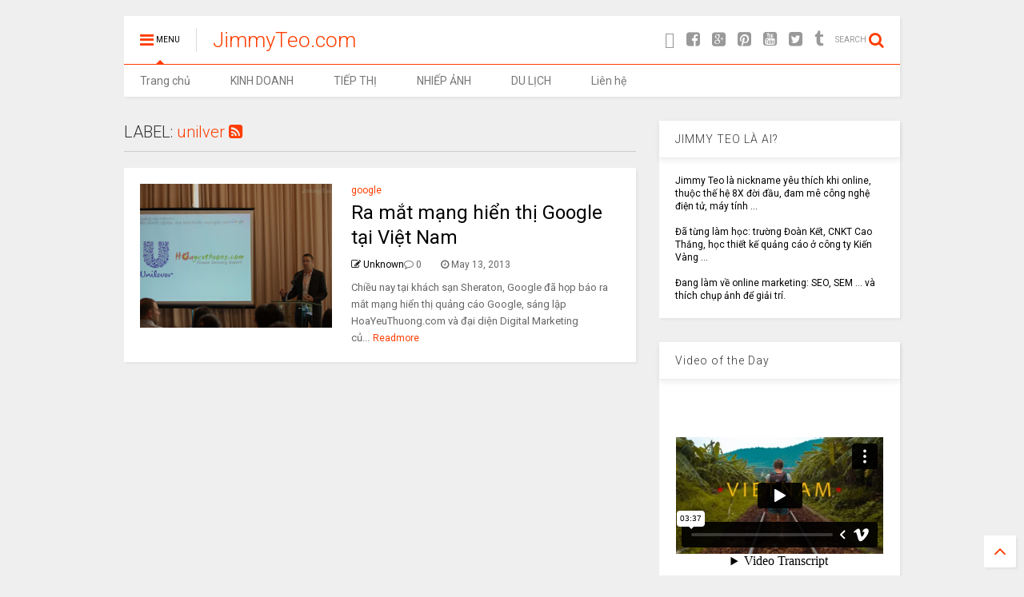

--- FILE ---
content_type: text/html; charset=UTF-8
request_url: https://player.vimeo.com/video/117669654
body_size: 6895
content:
<!DOCTYPE html>
<html lang="en">
<head>
  <meta charset="utf-8">
  <meta name="viewport" content="width=device-width,initial-scale=1,user-scalable=yes">
  
  <link rel="canonical" href="https://player.vimeo.com/video/117669654">
  <meta name="googlebot" content="noindex,indexifembedded">
  
  
  <title>The road story Vietnam on Vimeo</title>
  <style>
      body, html, .player, .fallback {
          overflow: hidden;
          width: 100%;
          height: 100%;
          margin: 0;
          padding: 0;
      }
      .fallback {
          
              background-color: transparent;
          
      }
      .player.loading { opacity: 0; }
      .fallback iframe {
          position: fixed;
          left: 0;
          top: 0;
          width: 100%;
          height: 100%;
      }
  </style>
  <link rel="modulepreload" href="https://f.vimeocdn.com/p/4.46.25/js/player.module.js" crossorigin="anonymous">
  <link rel="modulepreload" href="https://f.vimeocdn.com/p/4.46.25/js/vendor.module.js" crossorigin="anonymous">
  <link rel="preload" href="https://f.vimeocdn.com/p/4.46.25/css/player.css" as="style">
</head>

<body>


<div class="vp-placeholder">
    <style>
        .vp-placeholder,
        .vp-placeholder-thumb,
        .vp-placeholder-thumb::before,
        .vp-placeholder-thumb::after {
            position: absolute;
            top: 0;
            bottom: 0;
            left: 0;
            right: 0;
        }
        .vp-placeholder {
            visibility: hidden;
            width: 100%;
            max-height: 100%;
            height: calc(1080 / 1920 * 100vw);
            max-width: calc(1920 / 1080 * 100vh);
            margin: auto;
        }
        .vp-placeholder-carousel {
            display: none;
            background-color: #000;
            position: absolute;
            left: 0;
            right: 0;
            bottom: -60px;
            height: 60px;
        }
    </style>

    

    
        <style>
            .vp-placeholder-thumb {
                overflow: hidden;
                width: 100%;
                max-height: 100%;
                margin: auto;
            }
            .vp-placeholder-thumb::before,
            .vp-placeholder-thumb::after {
                content: "";
                display: block;
                filter: blur(7px);
                margin: 0;
                background: url(https://i.vimeocdn.com/video/504549477-eef607506ca9b61086636833daf2cccc9e38ecd48ee525a61840c05cd5e880c5-d?mw=80&q=85) 50% 50% / contain no-repeat;
            }
            .vp-placeholder-thumb::before {
                 
                margin: -30px;
            }
        </style>
    

    <div class="vp-placeholder-thumb"></div>
    <div class="vp-placeholder-carousel"></div>
    <script>function placeholderInit(t,h,d,s,n,o){var i=t.querySelector(".vp-placeholder"),v=t.querySelector(".vp-placeholder-thumb");if(h){var p=function(){try{return window.self!==window.top}catch(a){return!0}}(),w=200,y=415,r=60;if(!p&&window.innerWidth>=w&&window.innerWidth<y){i.style.bottom=r+"px",i.style.maxHeight="calc(100vh - "+r+"px)",i.style.maxWidth="calc("+n+" / "+o+" * (100vh - "+r+"px))";var f=t.querySelector(".vp-placeholder-carousel");f.style.display="block"}}if(d){var e=new Image;e.onload=function(){var a=n/o,c=e.width/e.height;if(c<=.95*a||c>=1.05*a){var l=i.getBoundingClientRect(),g=l.right-l.left,b=l.bottom-l.top,m=window.innerWidth/g*100,x=window.innerHeight/b*100;v.style.height="calc("+e.height+" / "+e.width+" * "+m+"vw)",v.style.maxWidth="calc("+e.width+" / "+e.height+" * "+x+"vh)"}i.style.visibility="visible"},e.src=s}else i.style.visibility="visible"}
</script>
    <script>placeholderInit(document,  false ,  true , "https://i.vimeocdn.com/video/504549477-eef607506ca9b61086636833daf2cccc9e38ecd48ee525a61840c05cd5e880c5-d?mw=80\u0026q=85",  1920 ,  1080 );</script>
</div>

<div id="player" class="player"></div>
<script>window.playerConfig = {"cdn_url":"https://f.vimeocdn.com","vimeo_api_url":"api.vimeo.com","request":{"files":{"dash":{"cdns":{"akfire_interconnect_quic":{"avc_url":"https://vod-adaptive-ak.vimeocdn.com/exp=1769916594~acl=%2F8d5988da-1858-49b1-8df3-77b61012ad9b%2Fpsid%3D26ff58ef8409625cd921ca7938b756814d48e7e8e5e83e587173cc41ab48bd7b%2F%2A~hmac=e4731a51b0689bbc8b04f4ecc12728d20e5aee9d48928b73df2648eb46b1c122/8d5988da-1858-49b1-8df3-77b61012ad9b/psid=26ff58ef8409625cd921ca7938b756814d48e7e8e5e83e587173cc41ab48bd7b/v2/playlist/av/primary/playlist.json?omit=av1-hevc\u0026pathsig=8c953e4f~AH6aw2cVeW-mG-NckmEq3gBacKZ5O6m-SPwjzhioJGg\u0026r=dXM%3D\u0026rh=1SbHte","origin":"gcs","url":"https://vod-adaptive-ak.vimeocdn.com/exp=1769916594~acl=%2F8d5988da-1858-49b1-8df3-77b61012ad9b%2Fpsid%3D26ff58ef8409625cd921ca7938b756814d48e7e8e5e83e587173cc41ab48bd7b%2F%2A~hmac=e4731a51b0689bbc8b04f4ecc12728d20e5aee9d48928b73df2648eb46b1c122/8d5988da-1858-49b1-8df3-77b61012ad9b/psid=26ff58ef8409625cd921ca7938b756814d48e7e8e5e83e587173cc41ab48bd7b/v2/playlist/av/primary/playlist.json?pathsig=8c953e4f~AH6aw2cVeW-mG-NckmEq3gBacKZ5O6m-SPwjzhioJGg\u0026r=dXM%3D\u0026rh=1SbHte"},"fastly_skyfire":{"avc_url":"https://skyfire.vimeocdn.com/1769916594-0xcb14d034d47a78c88f07bdcc2b11e3a0af22ade9/8d5988da-1858-49b1-8df3-77b61012ad9b/psid=26ff58ef8409625cd921ca7938b756814d48e7e8e5e83e587173cc41ab48bd7b/v2/playlist/av/primary/playlist.json?omit=av1-hevc\u0026pathsig=8c953e4f~AH6aw2cVeW-mG-NckmEq3gBacKZ5O6m-SPwjzhioJGg\u0026r=dXM%3D\u0026rh=1SbHte","origin":"gcs","url":"https://skyfire.vimeocdn.com/1769916594-0xcb14d034d47a78c88f07bdcc2b11e3a0af22ade9/8d5988da-1858-49b1-8df3-77b61012ad9b/psid=26ff58ef8409625cd921ca7938b756814d48e7e8e5e83e587173cc41ab48bd7b/v2/playlist/av/primary/playlist.json?pathsig=8c953e4f~AH6aw2cVeW-mG-NckmEq3gBacKZ5O6m-SPwjzhioJGg\u0026r=dXM%3D\u0026rh=1SbHte"}},"default_cdn":"akfire_interconnect_quic","separate_av":true,"streams":[{"profile":"112","id":"23864d52-07ee-410d-a01c-7c19ef8999e4","fps":25,"quality":"360p"},{"profile":"113","id":"66715c9f-8896-4967-ba1a-1cfc350fe78a","fps":25,"quality":"720p"},{"profile":"119","id":"ef9eeaf0-3f99-4237-af4c-5ce3737532e9","fps":25,"quality":"1080p"}],"streams_avc":[{"profile":"112","id":"23864d52-07ee-410d-a01c-7c19ef8999e4","fps":25,"quality":"360p"},{"profile":"113","id":"66715c9f-8896-4967-ba1a-1cfc350fe78a","fps":25,"quality":"720p"},{"profile":"119","id":"ef9eeaf0-3f99-4237-af4c-5ce3737532e9","fps":25,"quality":"1080p"}]},"hls":{"cdns":{"akfire_interconnect_quic":{"avc_url":"https://vod-adaptive-ak.vimeocdn.com/exp=1769916594~acl=%2F8d5988da-1858-49b1-8df3-77b61012ad9b%2Fpsid%3D26ff58ef8409625cd921ca7938b756814d48e7e8e5e83e587173cc41ab48bd7b%2F%2A~hmac=e4731a51b0689bbc8b04f4ecc12728d20e5aee9d48928b73df2648eb46b1c122/8d5988da-1858-49b1-8df3-77b61012ad9b/psid=26ff58ef8409625cd921ca7938b756814d48e7e8e5e83e587173cc41ab48bd7b/v2/playlist/av/primary/playlist.m3u8?locale=none\u0026omit=av1-hevc-opus\u0026pathsig=8c953e4f~nwGzrGBsvJ-jbPFupHEU49mRyD8jYRGOs49w0v_3gKA\u0026r=dXM%3D\u0026rh=1SbHte\u0026sf=fmp4","origin":"gcs","url":"https://vod-adaptive-ak.vimeocdn.com/exp=1769916594~acl=%2F8d5988da-1858-49b1-8df3-77b61012ad9b%2Fpsid%3D26ff58ef8409625cd921ca7938b756814d48e7e8e5e83e587173cc41ab48bd7b%2F%2A~hmac=e4731a51b0689bbc8b04f4ecc12728d20e5aee9d48928b73df2648eb46b1c122/8d5988da-1858-49b1-8df3-77b61012ad9b/psid=26ff58ef8409625cd921ca7938b756814d48e7e8e5e83e587173cc41ab48bd7b/v2/playlist/av/primary/playlist.m3u8?locale=none\u0026omit=opus\u0026pathsig=8c953e4f~nwGzrGBsvJ-jbPFupHEU49mRyD8jYRGOs49w0v_3gKA\u0026r=dXM%3D\u0026rh=1SbHte\u0026sf=fmp4"},"fastly_skyfire":{"avc_url":"https://skyfire.vimeocdn.com/1769916594-0xcb14d034d47a78c88f07bdcc2b11e3a0af22ade9/8d5988da-1858-49b1-8df3-77b61012ad9b/psid=26ff58ef8409625cd921ca7938b756814d48e7e8e5e83e587173cc41ab48bd7b/v2/playlist/av/primary/playlist.m3u8?locale=none\u0026omit=av1-hevc-opus\u0026pathsig=8c953e4f~nwGzrGBsvJ-jbPFupHEU49mRyD8jYRGOs49w0v_3gKA\u0026r=dXM%3D\u0026rh=1SbHte\u0026sf=fmp4","origin":"gcs","url":"https://skyfire.vimeocdn.com/1769916594-0xcb14d034d47a78c88f07bdcc2b11e3a0af22ade9/8d5988da-1858-49b1-8df3-77b61012ad9b/psid=26ff58ef8409625cd921ca7938b756814d48e7e8e5e83e587173cc41ab48bd7b/v2/playlist/av/primary/playlist.m3u8?locale=none\u0026omit=opus\u0026pathsig=8c953e4f~nwGzrGBsvJ-jbPFupHEU49mRyD8jYRGOs49w0v_3gKA\u0026r=dXM%3D\u0026rh=1SbHte\u0026sf=fmp4"}},"default_cdn":"akfire_interconnect_quic","separate_av":true},"progressive":[{"profile":"119","width":1920,"height":1080,"mime":"video/mp4","fps":25,"url":"https://vod-progressive-ak.vimeocdn.com/exp=1769916594~acl=%2Fvimeo-transcode-storage-prod-us-central1-h264-1080p%2F01%2F3533%2F4%2F117669654%2F393725589.mp4~hmac=09f9289cc4fb30e742ff00397ee898b53c1f120952f52445b3127a42da77f275/vimeo-transcode-storage-prod-us-central1-h264-1080p/01/3533/4/117669654/393725589.mp4","cdn":"akamai_interconnect","quality":"1080p","id":"ef9eeaf0-3f99-4237-af4c-5ce3737532e9","origin":"gcs"},{"profile":"112","width":640,"height":360,"mime":"video/mp4","fps":25,"url":"https://vod-progressive-ak.vimeocdn.com/exp=1769916594~acl=%2Fvimeo-transcode-storage-prod-us-west1-h264-540p%2F01%2F3533%2F4%2F117669654%2F393704758.mp4~hmac=70d98f7d7d2a891ca8a7fc7806e8202788c6e3d2c4f51a211a263018ecacfb19/vimeo-transcode-storage-prod-us-west1-h264-540p/01/3533/4/117669654/393704758.mp4","cdn":"akamai_interconnect","quality":"360p","id":"23864d52-07ee-410d-a01c-7c19ef8999e4","origin":"gcs"},{"profile":"113","width":1280,"height":720,"mime":"video/mp4","fps":25,"url":"https://vod-progressive-ak.vimeocdn.com/exp=1769916594~acl=%2Fvimeo-transcode-storage-prod-us-east1-h264-720p%2F01%2F3533%2F4%2F117669654%2F393704782.mp4~hmac=57e8a7d30e9b2704d7d61c2eea0c8e41545be2b5e71ba8cf832a153174597e01/vimeo-transcode-storage-prod-us-east1-h264-720p/01/3533/4/117669654/393704782.mp4","cdn":"akamai_interconnect","quality":"720p","id":"66715c9f-8896-4967-ba1a-1cfc350fe78a","origin":"gcs"}]},"file_codecs":{"av1":[],"avc":["23864d52-07ee-410d-a01c-7c19ef8999e4","66715c9f-8896-4967-ba1a-1cfc350fe78a","ef9eeaf0-3f99-4237-af4c-5ce3737532e9"],"hevc":{"dvh1":[],"hdr":[],"sdr":[]}},"lang":"en","referrer":"https://www.jimmyteo.com/search/label/unilver","cookie_domain":".vimeo.com","signature":"84203c8f296a44b0911285ad3d9ab8db","timestamp":1769912994,"expires":3600,"thumb_preview":{"url":"https://videoapi-sprites.vimeocdn.com/video-sprites/image/432388b3-dfc9-4430-9af4-a73b83d593c2.0.jpeg?ClientID=sulu\u0026Expires=1769916594\u0026Signature=6bf02061f99bdda6693b5be812e8cd744a28d036","height":2880,"width":4260,"frame_height":240,"frame_width":426,"columns":10,"frames":120},"currency":"USD","session":"2bfe9fcfa66dc8d6942418a6c387f740ed33262b1769912994","cookie":{"volume":1,"quality":null,"hd":0,"captions":null,"transcript":null,"captions_styles":{"color":null,"fontSize":null,"fontFamily":null,"fontOpacity":null,"bgOpacity":null,"windowColor":null,"windowOpacity":null,"bgColor":null,"edgeStyle":null},"audio_language":null,"audio_kind":null,"qoe_survey_vote":0},"build":{"backend":"31e9776","js":"4.46.25"},"urls":{"js":"https://f.vimeocdn.com/p/4.46.25/js/player.js","js_base":"https://f.vimeocdn.com/p/4.46.25/js","js_module":"https://f.vimeocdn.com/p/4.46.25/js/player.module.js","js_vendor_module":"https://f.vimeocdn.com/p/4.46.25/js/vendor.module.js","locales_js":{"de-DE":"https://f.vimeocdn.com/p/4.46.25/js/player.de-DE.js","en":"https://f.vimeocdn.com/p/4.46.25/js/player.js","es":"https://f.vimeocdn.com/p/4.46.25/js/player.es.js","fr-FR":"https://f.vimeocdn.com/p/4.46.25/js/player.fr-FR.js","ja-JP":"https://f.vimeocdn.com/p/4.46.25/js/player.ja-JP.js","ko-KR":"https://f.vimeocdn.com/p/4.46.25/js/player.ko-KR.js","pt-BR":"https://f.vimeocdn.com/p/4.46.25/js/player.pt-BR.js","zh-CN":"https://f.vimeocdn.com/p/4.46.25/js/player.zh-CN.js"},"ambisonics_js":"https://f.vimeocdn.com/p/external/ambisonics.min.js","barebone_js":"https://f.vimeocdn.com/p/4.46.25/js/barebone.js","chromeless_js":"https://f.vimeocdn.com/p/4.46.25/js/chromeless.js","three_js":"https://f.vimeocdn.com/p/external/three.rvimeo.min.js","vuid_js":"https://f.vimeocdn.com/js_opt/modules/utils/vuid.min.js","hive_sdk":"https://f.vimeocdn.com/p/external/hive-sdk.js","hive_interceptor":"https://f.vimeocdn.com/p/external/hive-interceptor.js","proxy":"https://player.vimeo.com/static/proxy.html","css":"https://f.vimeocdn.com/p/4.46.25/css/player.css","chromeless_css":"https://f.vimeocdn.com/p/4.46.25/css/chromeless.css","fresnel":"https://arclight.vimeo.com/add/player-stats","player_telemetry_url":"https://arclight.vimeo.com/player-events","telemetry_base":"https://lensflare.vimeo.com"},"flags":{"plays":1,"dnt":0,"autohide_controls":0,"preload_video":"metadata_on_hover","qoe_survey_forced":0,"ai_widget":0,"ecdn_delta_updates":0,"disable_mms":0,"check_clip_skipping_forward":0},"country":"US","client":{"ip":"3.141.37.99"},"ab_tests":{"cross_origin_texttracks":{"group":"variant","track":false,"data":null}},"atid":"538457789.1769912994","ai_widget_signature":"4a570e2d43428aa1cf484b4d2c0dae993853f1093637fc4d15817c385a5f8566_1769916594","config_refresh_url":"https://player.vimeo.com/video/117669654/config/request?atid=538457789.1769912994\u0026expires=3600\u0026referrer=https%3A%2F%2Fwww.jimmyteo.com%2Fsearch%2Flabel%2Funilver\u0026session=2bfe9fcfa66dc8d6942418a6c387f740ed33262b1769912994\u0026signature=84203c8f296a44b0911285ad3d9ab8db\u0026time=1769912994\u0026v=1"},"player_url":"player.vimeo.com","video":{"id":117669654,"title":"The road story Vietnam","width":1920,"height":1080,"duration":217,"url":"https://vimeo.com/117669654","share_url":"https://vimeo.com/117669654","embed_code":"\u003ciframe title=\"vimeo-player\" src=\"https://player.vimeo.com/video/117669654?h=83b1588140\" width=\"640\" height=\"360\" frameborder=\"0\" referrerpolicy=\"strict-origin-when-cross-origin\" allow=\"autoplay; fullscreen; picture-in-picture; clipboard-write; encrypted-media; web-share\"   allowfullscreen\u003e\u003c/iframe\u003e","default_to_hd":1,"privacy":"anybody","embed_permission":"public","thumbnail_url":"https://i.vimeocdn.com/video/504549477-eef607506ca9b61086636833daf2cccc9e38ecd48ee525a61840c05cd5e880c5-d","owner":{"id":25512747,"name":"Georgy Tarasov","img":"https://i.vimeocdn.com/portrait/9225642_60x60?sig=b7fcb6bd1f01e930bf67a1f77c3e8ef5fee49ac47cb8aa58995c3967375b433c\u0026v=1\u0026region=us","img_2x":"https://i.vimeocdn.com/portrait/9225642_60x60?sig=b7fcb6bd1f01e930bf67a1f77c3e8ef5fee49ac47cb8aa58995c3967375b433c\u0026v=1\u0026region=us","url":"https://vimeo.com/georgytarasov","account_type":"plus"},"spatial":0,"live_event":null,"version":{"current":null,"available":[{"id":589706373,"file_id":393702156,"is_current":true}]},"unlisted_hash":null,"rating":{"id":6},"fps":25,"channel_layout":"stereo","ai":0,"locale":"none"},"user":{"id":0,"team_id":0,"team_origin_user_id":0,"account_type":"none","liked":0,"watch_later":0,"owner":0,"mod":0,"logged_in":0,"private_mode_enabled":0,"vimeo_api_client_token":"eyJhbGciOiJIUzI1NiIsInR5cCI6IkpXVCJ9.eyJzZXNzaW9uX2lkIjoiMmJmZTlmY2ZhNjZkYzhkNjk0MjQxOGE2YzM4N2Y3NDBlZDMzMjYyYjE3Njk5MTI5OTQiLCJleHAiOjE3Njk5MTY1OTQsImFwcF9pZCI6MTE4MzU5LCJzY29wZXMiOiJwdWJsaWMgc3RhdHMifQ.4rlCR_OQkT-NP_Ez1ggZzRdSN0tYuHHeLHo4S2T_suA"},"view":1,"vimeo_url":"vimeo.com","embed":{"audio_track":"","autoplay":0,"autopause":1,"dnt":0,"editor":0,"keyboard":1,"log_plays":1,"loop":0,"muted":0,"on_site":0,"texttrack":"","transparent":1,"outro":"videos","playsinline":1,"quality":null,"player_id":"","api":null,"app_id":"","color":"00adef","color_one":"000000","color_two":"00adef","color_three":"ffffff","color_four":"000000","context":"embed.main","settings":{"auto_pip":1,"badge":{"id":1,"height":100,"width":100,"img":"https://f.vimeocdn.com/p/images/badges/1.png","img_2x":"https://f.vimeocdn.com/p/images/badges/1@2x.png","link":"https://vimeo.com/channels/staffpicks/","svg":"https://f.vimeocdn.com/p/images/badges/1.svg","margin":"10px 10px 0 10px","name":"Vimeo Staff Pick"},"byline":0,"collections":0,"color":0,"force_color_one":0,"force_color_two":0,"force_color_three":0,"force_color_four":0,"embed":1,"fullscreen":1,"like":1,"logo":1,"playbar":1,"portrait":0,"pip":1,"share":1,"spatial_compass":0,"spatial_label":0,"speed":1,"title":0,"volume":1,"watch_later":1,"watch_full_video":1,"controls":1,"airplay":1,"audio_tracks":1,"chapters":1,"chromecast":1,"cc":1,"transcript":1,"quality":1,"play_button_position":0,"ask_ai":0,"skipping_forward":1,"debug_payload_collection_policy":"default"},"create_interactive":{"has_create_interactive":false,"viddata_url":""},"min_quality":null,"max_quality":null,"initial_quality":null,"prefer_mms":1}}</script>
<script>const fullscreenSupported="exitFullscreen"in document||"webkitExitFullscreen"in document||"webkitCancelFullScreen"in document||"mozCancelFullScreen"in document||"msExitFullscreen"in document||"webkitEnterFullScreen"in document.createElement("video");var isIE=checkIE(window.navigator.userAgent),incompatibleBrowser=!fullscreenSupported||isIE;window.noModuleLoading=!1,window.dynamicImportSupported=!1,window.cssLayersSupported=typeof CSSLayerBlockRule<"u",window.isInIFrame=function(){try{return window.self!==window.top}catch(e){return!0}}(),!window.isInIFrame&&/twitter/i.test(navigator.userAgent)&&window.playerConfig.video.url&&(window.location=window.playerConfig.video.url),window.playerConfig.request.lang&&document.documentElement.setAttribute("lang",window.playerConfig.request.lang),window.loadScript=function(e){var n=document.getElementsByTagName("script")[0];n&&n.parentNode?n.parentNode.insertBefore(e,n):document.head.appendChild(e)},window.loadVUID=function(){if(!window.playerConfig.request.flags.dnt&&!window.playerConfig.embed.dnt){window._vuid=[["pid",window.playerConfig.request.session]];var e=document.createElement("script");e.async=!0,e.src=window.playerConfig.request.urls.vuid_js,window.loadScript(e)}},window.loadCSS=function(e,n){var i={cssDone:!1,startTime:new Date().getTime(),link:e.createElement("link")};return i.link.rel="stylesheet",i.link.href=n,e.getElementsByTagName("head")[0].appendChild(i.link),i.link.onload=function(){i.cssDone=!0},i},window.loadLegacyJS=function(e,n){if(incompatibleBrowser){var i=e.querySelector(".vp-placeholder");i&&i.parentNode&&i.parentNode.removeChild(i);let a=`/video/${window.playerConfig.video.id}/fallback`;window.playerConfig.request.referrer&&(a+=`?referrer=${window.playerConfig.request.referrer}`),n.innerHTML=`<div class="fallback"><iframe title="unsupported message" src="${a}" frameborder="0"></iframe></div>`}else{n.className="player loading";var t=window.loadCSS(e,window.playerConfig.request.urls.css),r=e.createElement("script"),o=!1;r.src=window.playerConfig.request.urls.js,window.loadScript(r),r["onreadystatechange"in r?"onreadystatechange":"onload"]=function(){!o&&(!this.readyState||this.readyState==="loaded"||this.readyState==="complete")&&(o=!0,playerObject=new VimeoPlayer(n,window.playerConfig,t.cssDone||{link:t.link,startTime:t.startTime}))},window.loadVUID()}};function checkIE(e){e=e&&e.toLowerCase?e.toLowerCase():"";function n(r){return r=r.toLowerCase(),new RegExp(r).test(e);return browserRegEx}var i=n("msie")?parseFloat(e.replace(/^.*msie (\d+).*$/,"$1")):!1,t=n("trident")?parseFloat(e.replace(/^.*trident\/(\d+)\.(\d+).*$/,"$1.$2"))+4:!1;return i||t}
</script>
<script nomodule>
  window.noModuleLoading = true;
  var playerEl = document.getElementById('player');
  window.loadLegacyJS(document, playerEl);
</script>
<script type="module">try{import("").catch(()=>{})}catch(t){}window.dynamicImportSupported=!0;
</script>
<script type="module">if(!window.dynamicImportSupported||!window.cssLayersSupported){if(!window.noModuleLoading){window.noModuleLoading=!0;var playerEl=document.getElementById("player");window.loadLegacyJS(document,playerEl)}var moduleScriptLoader=document.getElementById("js-module-block");moduleScriptLoader&&moduleScriptLoader.parentElement.removeChild(moduleScriptLoader)}
</script>
<script type="module" id="js-module-block">if(!window.noModuleLoading&&window.dynamicImportSupported&&window.cssLayersSupported){const n=document.getElementById("player"),e=window.loadCSS(document,window.playerConfig.request.urls.css);import(window.playerConfig.request.urls.js_module).then(function(o){new o.VimeoPlayer(n,window.playerConfig,e.cssDone||{link:e.link,startTime:e.startTime}),window.loadVUID()}).catch(function(o){throw/TypeError:[A-z ]+import[A-z ]+module/gi.test(o)&&window.loadLegacyJS(document,n),o})}
</script>

<script type="application/ld+json">{"embedUrl":"https://player.vimeo.com/video/117669654?h=83b1588140","thumbnailUrl":"https://i.vimeocdn.com/video/504549477-eef607506ca9b61086636833daf2cccc9e38ecd48ee525a61840c05cd5e880c5-d?f=webp","name":"The road story Vietnam","description":"In September 2014 my brother with me travelled Vietnam, 45 days amazing adventures.\r\n\r\nCamera: Canon 5D Mark III with magic lantern and underwater case\r\nLenses: Canon 24mm 1.4 and Canon 100mm 2.8\r\nSteadicam: Glidecam HD 2000\r\nSoftware: After Effects, Premiere Pro, raw2dng\r\n\r\nMusic \"My Home\" by Talisco\r\nWebsite : http://www.taliscomusic.com\r\nFacebook : https://www.facebook.com/taliscomusic\r\nTwitter : https://twitter.com/taliscomusic\r\n\r\ngeorgy.tarasov@gmail.com","duration":"PT217S","uploadDate":"2015-01-24T10:19:14-05:00","@context":"https://schema.org/","@type":"VideoObject"}</script>

</body>
</html>


--- FILE ---
content_type: text/javascript; charset=UTF-8
request_url: https://www.jimmyteo.com/feeds/posts/default/-/unilver?alt=json-in-script&max-results=7&start-index=1&callback=jQuery1111007527046596275433_1769912993729&_=1769912993730
body_size: 6321
content:
// API callback
jQuery1111007527046596275433_1769912993729({"version":"1.0","encoding":"UTF-8","feed":{"xmlns":"http://www.w3.org/2005/Atom","xmlns$openSearch":"http://a9.com/-/spec/opensearchrss/1.0/","xmlns$blogger":"http://schemas.google.com/blogger/2008","xmlns$georss":"http://www.georss.org/georss","xmlns$gd":"http://schemas.google.com/g/2005","xmlns$thr":"http://purl.org/syndication/thread/1.0","id":{"$t":"tag:blogger.com,1999:blog-289155880701767020"},"updated":{"$t":"2026-01-26T03:57:20.546-08:00"},"category":[{"term":"du lich"},{"term":"2013"},{"term":"domain"},{"term":"gdpc"},{"term":"cuoc thi anh quoc te"},{"term":"jimmy teo"},{"term":"jimmyteo"},{"term":"tieng anh"},{"term":"cuoc thi anh"},{"term":"digital marketing"},{"term":"foto rating"},{"term":"google adsense"},{"term":"google adwords"},{"term":"ho chi minh"},{"term":"imsvietnam"},{"term":"isf"},{"term":"moi truong xanh"},{"term":"nhan tai"},{"term":"photo"},{"term":"rao bán tên miền"},{"term":"seo"},{"term":"ten mien"},{"term":"tieng anh thong dung"},{"term":"tienganh"},{"term":"tên miền"},{"term":"tên tiếng anh"},{"term":"zipcode"},{"term":"10 năm Wordpress"},{"term":"250"},{"term":"Meetups Wordpress HoChiMinh City"},{"term":"SERs"},{"term":"Wordpress 10th Anniversary"},{"term":"adsense for vietnam"},{"term":"adwords"},{"term":"alibaba"},{"term":"anchor text"},{"term":"anh duoi nuoc"},{"term":"bkav"},{"term":"blogger vietnam"},{"term":"brand"},{"term":"buu dien"},{"term":"bóng đá sinh viên"},{"term":"bưu chính"},{"term":"bưu điện"},{"term":"bảo mật"},{"term":"bảo vệ thương hiệu"},{"term":"ca"},{"term":"ca mau"},{"term":"cao su"},{"term":"cat co dung pin"},{"term":"cat co pin"},{"term":"cham anh online"},{"term":"check ipad"},{"term":"check lens"},{"term":"chia sẻ nhiếp ảnh"},{"term":"chính tả"},{"term":"chấm ảnh"},{"term":"cloudrender"},{"term":"cntt"},{"term":"cong cu tim kiem"},{"term":"cuoc doi"},{"term":"cuop"},{"term":"cuộc thi ảnh"},{"term":"các tháng trong năm"},{"term":"câu cá"},{"term":"công nghệ"},{"term":"công việc"},{"term":"cần câu"},{"term":"dalat"},{"term":"dao binh ba"},{"term":"dao tom hum"},{"term":"dau co ten mien"},{"term":"dau tu ten mien"},{"term":"dbscl"},{"term":"dell"},{"term":"dien"},{"term":"dien thoai huawei"},{"term":"dien thoai oppo"},{"term":"dien thoai samsung"},{"term":"dien tu"},{"term":"do manh thang"},{"term":"doi song"},{"term":"dong bang song cuu long"},{"term":"dung cu lam Vuon"},{"term":"duoi bien"},{"term":"dòng họ"},{"term":"dấu hỏi"},{"term":"dấu ngã"},{"term":"dựng phim"},{"term":"email"},{"term":"email domain"},{"term":"email mien phi"},{"term":"festival hoa da lat"},{"term":"futsal toàn quốc"},{"term":"gbg"},{"term":"gbg vietnam"},{"term":"gia dinh photo"},{"term":"gia dinh photo contest"},{"term":"giao nhan"},{"term":"giao nhận"},{"term":"giúp đỡ"},{"term":"giải bóng đá sinh viên toàn quốc"},{"term":"godaddy"},{"term":"google"},{"term":"google mcc adwords"},{"term":"ha giang"},{"term":"halloween"},{"term":"hbui"},{"term":"hcm"},{"term":"ho chi minh city"},{"term":"ho ngoc ha quang cao dien thoai"},{"term":"hoa sen"},{"term":"hoa yeu thuong"},{"term":"hoi thao"},{"term":"hình tết"},{"term":"hình xuân"},{"term":"họ tộc"},{"term":"hội chợ"},{"term":"internet marketing"},{"term":"ipad 3"},{"term":"jimmy tèo"},{"term":"kaizen"},{"term":"ket qua cuoc thi anh"},{"term":"kinh di"},{"term":"kinh doanh"},{"term":"kinh nghiệm mua bán tên miền"},{"term":"kinh nghiệm đầu tư domain"},{"term":"kinh nghiệm đầu tư tên miền"},{"term":"kỷ niệm 20 năm"},{"term":"lien hoan anh"},{"term":"litado"},{"term":"long blackmooon"},{"term":"loài vật"},{"term":"lương nhữ học"},{"term":"ma quai"},{"term":"ma van"},{"term":"mac"},{"term":"macbook"},{"term":"man seo"},{"term":"mang hien thi google"},{"term":"mang quang cao google"},{"term":"marketing"},{"term":"may cat co"},{"term":"may tim kiem"},{"term":"miễn thị thực"},{"term":"miễn visa"},{"term":"mmo"},{"term":"motion clip"},{"term":"mua hang online"},{"term":"mua đèn trung thu"},{"term":"my tam quang cao dien thoai"},{"term":"myanmar"},{"term":"máy chủ"},{"term":"máy ảnh"},{"term":"mùa lúa"},{"term":"mùa lúa chín"},{"term":"mùa vàng"},{"term":"nghe thuat"},{"term":"nguyen ngoc long"},{"term":"nguyen tien quang"},{"term":"nguyen trong khoa"},{"term":"nguyễn trọng khoa"},{"term":"người"},{"term":"ngựa chiến"},{"term":"nhiếp ảnh căn bản"},{"term":"nhập cảnh"},{"term":"online"},{"term":"os"},{"term":"photo rating"},{"term":"photo travel"},{"term":"phát hoàng"},{"term":"phát triển doanh nghiep"},{"term":"phím tắt"},{"term":"phú mỹ hưng"},{"term":"phố lồng đèn"},{"term":"quan diem"},{"term":"quan niem"},{"term":"quan tri doanh nghiệp"},{"term":"quang cao tieng viet"},{"term":"quán cháo"},{"term":"quý tỵ"},{"term":"quốc hoa"},{"term":"r720"},{"term":"rau cu"},{"term":"rau qua"},{"term":"saigon"},{"term":"sam walton"},{"term":"san ho"},{"term":"seo 2013"},{"term":"servr"},{"term":"sheraton"},{"term":"shortkey"},{"term":"sme"},{"term":"suy ngam"},{"term":"tam giac mach"},{"term":"ten mien giam gia"},{"term":"ten mien quoc gia"},{"term":"ten mien thuong hieu"},{"term":"ten mien vietnam"},{"term":"thanh akita"},{"term":"thanh hang quang cao dien thoai"},{"term":"thi anh"},{"term":"thien tai"},{"term":"thiên lý mã"},{"term":"thoi su"},{"term":"thu hoạch lúa"},{"term":"thuong hieu"},{"term":"thành công"},{"term":"thái độ"},{"term":"tháng tiếng anh"},{"term":"time lapse"},{"term":"tiếng anh"},{"term":"tiệm cháo"},{"term":"tranh chap"},{"term":"trien lam anh"},{"term":"trinh thanh"},{"term":"triển lãm"},{"term":"trung thu"},{"term":"trung tâm khách hàng"},{"term":"truyền thông"},{"term":"trái cây"},{"term":"tráo hàng"},{"term":"tư duy"},{"term":"underwater"},{"term":"unilver"},{"term":"vcw"},{"term":"viet nam que huong toi"},{"term":"visa"},{"term":"vn13"},{"term":"vnnic"},{"term":"văn hóa"},{"term":"wordpress"},{"term":"xin thị thực"},{"term":"xu hướng seo"},{"term":"xuân"},{"term":"yandex"},{"term":"đại học hồng bàng"},{"term":"động vật"},{"term":"ấm trà dịch lý"}],"title":{"type":"text","$t":"JimmyTeo.com"},"subtitle":{"type":"html","$t":"Chia sẻ trải nghiệm: Marketing Online, Photo, Travel, Cuộc sống ..."},"link":[{"rel":"http://schemas.google.com/g/2005#feed","type":"application/atom+xml","href":"https:\/\/www.jimmyteo.com\/feeds\/posts\/default"},{"rel":"self","type":"application/atom+xml","href":"https:\/\/www.blogger.com\/feeds\/289155880701767020\/posts\/default\/-\/unilver?alt=json-in-script\u0026max-results=7"},{"rel":"alternate","type":"text/html","href":"https:\/\/www.jimmyteo.com\/search\/label\/unilver"},{"rel":"hub","href":"http://pubsubhubbub.appspot.com/"}],"author":[{"name":{"$t":"Unknown"},"email":{"$t":"noreply@blogger.com"},"gd$image":{"rel":"http://schemas.google.com/g/2005#thumbnail","width":"16","height":"16","src":"https:\/\/img1.blogblog.com\/img\/b16-rounded.gif"}}],"generator":{"version":"7.00","uri":"http://www.blogger.com","$t":"Blogger"},"openSearch$totalResults":{"$t":"1"},"openSearch$startIndex":{"$t":"1"},"openSearch$itemsPerPage":{"$t":"7"},"entry":[{"id":{"$t":"tag:blogger.com,1999:blog-289155880701767020.post-2522739467129451805"},"published":{"$t":"2013-05-13T11:25:00.002-07:00"},"updated":{"$t":"2015-09-16T11:13:14.440-07:00"},"category":[{"scheme":"http://www.blogger.com/atom/ns#","term":"google"},{"scheme":"http://www.blogger.com/atom/ns#","term":"hoa yeu thuong"},{"scheme":"http://www.blogger.com/atom/ns#","term":"mang hien thi google"},{"scheme":"http://www.blogger.com/atom/ns#","term":"mang quang cao google"},{"scheme":"http://www.blogger.com/atom/ns#","term":"sheraton"},{"scheme":"http://www.blogger.com/atom/ns#","term":"unilver"}],"title":{"type":"text","$t":"Ra mắt mạng hiển thị Google tại Việt Nam"},"content":{"type":"html","$t":"\u003Ch3\u003E\nChiều nay tại khách sạn Sheraton, Google đã họp báo ra mắt mạng hiển thị quảng cáo Google, sáng lập HoaYeuThuong.com và đại diện Digital Marketing của Unilever được mời chia sẻ những trải nghiệm.\u003C\/h3\u003E\n\u003Ctable align=\"center\" cellpadding=\"0\" cellspacing=\"0\" class=\"tr-caption-container\" style=\"margin-left: auto; margin-right: auto; text-align: center;\"\u003E\u003Ctbody\u003E\n\u003Ctr\u003E\u003Ctd style=\"text-align: center;\"\u003E\u003Ca href=\"https:\/\/blogger.googleusercontent.com\/img\/b\/R29vZ2xl\/AVvXsEgtjAIQCHRexEhwyx8-1V4NAtrksCdBTEjtPkCP6LW4BGs4o2vjTCbZtyI_ELFh4LipjuVhUz17NXvT3JkvKS2P162AZHpHdCWynq5oDOz8vIaJ2zgieoEUEZ3PnAic0m0zladiKebJKds\/s1600\/quangcao-hienthi-Unilever-HoaYeuThuong.jpg\" imageanchor=\"1\" style=\"margin-left: auto; margin-right: auto;\"\u003E\u003Cimg border=\"0\" height=\"392\" src=\"https:\/\/blogger.googleusercontent.com\/img\/b\/R29vZ2xl\/AVvXsEgtjAIQCHRexEhwyx8-1V4NAtrksCdBTEjtPkCP6LW4BGs4o2vjTCbZtyI_ELFh4LipjuVhUz17NXvT3JkvKS2P162AZHpHdCWynq5oDOz8vIaJ2zgieoEUEZ3PnAic0m0zladiKebJKds\/s640\/quangcao-hienthi-Unilever-HoaYeuThuong.jpg\" width=\"640\" \/\u003E\u003C\/a\u003E\u003C\/td\u003E\u003C\/tr\u003E\n\u003Ctr\u003E\u003Ctd class=\"tr-caption\" style=\"text-align: center;\"\u003E\u003Ci\u003EGoogle giới thiệu mô hình thành công của Unilever và HoaYêuThương.com\u003C\/i\u003E\u003C\/td\u003E\u003C\/tr\u003E\n\u003C\/tbody\u003E\u003C\/table\u003E\n\u003Ch3\u003E\n\u003C\/h3\u003E\n\u003Cspan style=\"font-weight: normal;\"\u003ECuộc họp báo diễn ra sau khi Google Adsense công bố chấp nhận hiển thị quảng cáo trên website ngôn ngữ tiếng Việt vào ngày 10\/05 vừa qua\u003C\/span\u003E.\u003Cbr \/\u003E\n\u003Cbr \/\u003E\n\u003Ctable align=\"center\" cellpadding=\"0\" cellspacing=\"0\" class=\"tr-caption-container\" style=\"margin-left: auto; margin-right: auto; text-align: center;\"\u003E\u003Ctbody\u003E\n\u003Ctr\u003E\u003Ctd style=\"text-align: center;\"\u003E\u003Ca href=\"https:\/\/blogger.googleusercontent.com\/img\/b\/R29vZ2xl\/AVvXsEhL_ZptlEsomwwUTdkEfGYlPA2hSqeNGSyEZIq5ZJFh679T3iO0-I6zEwSgLAXRY5JpXXFXEzlCuMRpgaUu4rxCHTDKtucHzGZWGDoGGUIJjcTYi8fHino9TRnrZ73Qdo1hj5hZIiO2Mgk\/s1600\/sanpham-HoaYeuThuong.jpg\" imageanchor=\"1\" style=\"margin-left: auto; margin-right: auto;\"\u003E\u003Cimg border=\"0\" height=\"448\" src=\"https:\/\/blogger.googleusercontent.com\/img\/b\/R29vZ2xl\/AVvXsEhL_ZptlEsomwwUTdkEfGYlPA2hSqeNGSyEZIq5ZJFh679T3iO0-I6zEwSgLAXRY5JpXXFXEzlCuMRpgaUu4rxCHTDKtucHzGZWGDoGGUIJjcTYi8fHino9TRnrZ73Qdo1hj5hZIiO2Mgk\/s640\/sanpham-HoaYeuThuong.jpg\" width=\"640\" \/\u003E\u003C\/a\u003E\u003C\/td\u003E\u003C\/tr\u003E\n\u003Ctr\u003E\u003Ctd class=\"tr-caption\" style=\"text-align: center;\"\u003E\u003Ci\u003ESản phẩm Hoa Yêu Thương trang trí trong buổi ra mắt\u003C\/i\u003E\u003C\/td\u003E\u003C\/tr\u003E\n\u003C\/tbody\u003E\u003C\/table\u003E\n\u0026nbsp;\u003Cspan style=\"font-weight: normal;\"\u003EHoaYeuThuong.com và Unilever được mời tham dự chia sẻ những trải nghiệm kinh doanh tìm kiếm khách hàng hay triển khai các chiến dịch quảng cáo cho các nhãn hàng của mình từ Google Tìm Kiếm (Google Search), Mạng Hiển Thị Google (Google Display Network).\u003C\/span\u003E\u003Cbr \/\u003E\n\u003Ctable align=\"center\" cellpadding=\"0\" cellspacing=\"0\" class=\"tr-caption-container\" style=\"margin-left: auto; margin-right: auto; text-align: center;\"\u003E\u003Ctbody\u003E\n\u003Ctr\u003E\u003Ctd style=\"text-align: center;\"\u003E\u003Ca href=\"https:\/\/blogger.googleusercontent.com\/img\/b\/R29vZ2xl\/AVvXsEhiwYAx7oce8C7TRaH5_W6V0EbDnHZk1geSqCeNeG9337jLY11iTAHO9Nbfl67HjW8MvAyDOveb8jXKAe0yuTL-rB_EFLB3bI28YbowvEswuc4EHEepJ0rmIwT5SFdvQ5CQa7Xm7xlcfTQ\/s1600\/hoa-yeu-thuong-PhamHoangThaiDuong.jpg\" style=\"margin-left: auto; margin-right: auto;\"\u003E\u003Cimg border=\"0\" height=\"424\" src=\"https:\/\/blogger.googleusercontent.com\/img\/b\/R29vZ2xl\/AVvXsEhiwYAx7oce8C7TRaH5_W6V0EbDnHZk1geSqCeNeG9337jLY11iTAHO9Nbfl67HjW8MvAyDOveb8jXKAe0yuTL-rB_EFLB3bI28YbowvEswuc4EHEepJ0rmIwT5SFdvQ5CQa7Xm7xlcfTQ\/s640\/hoa-yeu-thuong-PhamHoangThaiDuong.jpg\" width=\"640\" \/\u003E\u003C\/a\u003E\u003C\/td\u003E\u003C\/tr\u003E\n\u003Ctr\u003E\u003Ctd class=\"tr-caption\" style=\"text-align: center;\"\u003E\u003Ci\u003EPhạm Hoàng Thái Dương sáng lập HoaYeuThuong.com chia sẻ kinh nghiệm kinh doanh trên nền tảng Google\u003C\/i\u003E\u003C\/td\u003E\u003C\/tr\u003E\n\u003C\/tbody\u003E\u003C\/table\u003E\n\u003Ctable align=\"center\" cellpadding=\"0\" cellspacing=\"0\" class=\"tr-caption-container\" style=\"margin-left: auto; margin-right: auto; text-align: center;\"\u003E\u003Ctbody\u003E\n\u003Ctr\u003E\u003Ctd style=\"text-align: center;\"\u003E\u003Ca href=\"https:\/\/blogger.googleusercontent.com\/img\/b\/R29vZ2xl\/AVvXsEitFNUgZ8Y82-2eXn_Q5R4s-J75l-ztA7sp80elKcXblvCmQrTHa8CgIeABodP8SkbyV3cTu8RMYE9GnowzJ1NqvsbVImrXUp6oKg4h-E9gBGdx1sEqu4zfBH6j5OyJ2UxAbcYSyg8rq3k\/s1600\/TruongCongTam-truong-phong-Digital-markteing-Unilever-Vietnam.jpg\" imageanchor=\"1\" style=\"margin-left: auto; margin-right: auto;\"\u003E\u003Cimg border=\"0\" height=\"640\" src=\"https:\/\/blogger.googleusercontent.com\/img\/b\/R29vZ2xl\/AVvXsEitFNUgZ8Y82-2eXn_Q5R4s-J75l-ztA7sp80elKcXblvCmQrTHa8CgIeABodP8SkbyV3cTu8RMYE9GnowzJ1NqvsbVImrXUp6oKg4h-E9gBGdx1sEqu4zfBH6j5OyJ2UxAbcYSyg8rq3k\/s640\/TruongCongTam-truong-phong-Digital-markteing-Unilever-Vietnam.jpg\" width=\"481\" \/\u003E\u003C\/a\u003E\u003C\/td\u003E\u003C\/tr\u003E\n\u003Ctr\u003E\u003Ctd class=\"tr-caption\" style=\"text-align: center;\"\u003E\u003Ci\u003ETrương Công Tâm - Trưởng phòng Digital Marketing của Unilever Việt Nam\u003C\/i\u003E\u003C\/td\u003E\u003C\/tr\u003E\n\u003C\/tbody\u003E\u003C\/table\u003E\n\u003Cbr \/\u003E\n\u003Cspan style=\"font-weight: normal;\"\u003E\u0026nbsp;Thông điệp được đưa ra là: Đúng Lúc, Đúng Chổ với mạng hiển thị quảng cáo Google bạn có thể tìm đúng khách hàng mục tiêu vào đúng thời điểm trên tất cả các trang website khi đang có 32,5 triệu người dùng internet trong đó 2 người thì có 1 người sử dụng điện thoại thông minh.\u003C\/span\u003E\u003Cbr \/\u003E\n\u003Cbr \/\u003E\n\u003Ctable align=\"center\" cellpadding=\"0\" cellspacing=\"0\" class=\"tr-caption-container\" style=\"margin-left: auto; margin-right: auto; text-align: center;\"\u003E\u003Ctbody\u003E\n\u003Ctr\u003E\u003Ctd style=\"text-align: center;\"\u003E\u003Ca href=\"https:\/\/blogger.googleusercontent.com\/img\/b\/R29vZ2xl\/AVvXsEjnCqQk7_qPh3uWf-opQUB7elO7I3WWB0rfUn2RzwRn0r_I0WW1ULTDsR4h14nG765zwdPnq9bhZZFWA2JT-JV1xQ_E7j5ksiw-7RilYTe8ySmpEwkcOk6Ji5JA0UM9vCnxbKplgDgrJ9s\/s1600\/chuyen-gia-Google.jpg\" imageanchor=\"1\" style=\"margin-left: auto; margin-right: auto;\"\u003E\u003Cimg border=\"0\" height=\"449\" src=\"https:\/\/blogger.googleusercontent.com\/img\/b\/R29vZ2xl\/AVvXsEjnCqQk7_qPh3uWf-opQUB7elO7I3WWB0rfUn2RzwRn0r_I0WW1ULTDsR4h14nG765zwdPnq9bhZZFWA2JT-JV1xQ_E7j5ksiw-7RilYTe8ySmpEwkcOk6Ji5JA0UM9vCnxbKplgDgrJ9s\/s640\/chuyen-gia-Google.jpg\" width=\"640\" \/\u003E\u003C\/a\u003E\u003C\/td\u003E\u003C\/tr\u003E\n\u003Ctr\u003E\u003Ctd class=\"tr-caption\" style=\"text-align: center;\"\u003E\u003Ci\u003EChuyên gia của Google chia sẻ\u003C\/i\u003E\u003C\/td\u003E\u003C\/tr\u003E\n\u003C\/tbody\u003E\u003C\/table\u003E\n\u003Ctable align=\"center\" cellpadding=\"0\" cellspacing=\"0\" class=\"tr-caption-container\" style=\"margin-left: auto; margin-right: auto; text-align: center;\"\u003E\u003Ctbody\u003E\n\u003Ctr\u003E\u003Ctd style=\"text-align: center;\"\u003E\u003Ca href=\"https:\/\/blogger.googleusercontent.com\/img\/b\/R29vZ2xl\/AVvXsEixxEND-5wgOHYZuO-7jcvIrtvBKqs3cqOOX67v7XknJ1glPkFvsxKwJaMOvhVFW9mTSpAkDEN2ozpTlB7ZX6QBMfQ5kcPOASG-RqP9fhNV4g5aYzn1gn7jr7xCsMSMVBP141iOiH8WzhI\/s1600\/Vy-HoaYeuThuong.jpg\" imageanchor=\"1\" style=\"margin-left: auto; margin-right: auto;\"\u003E\u003Cimg border=\"0\" height=\"484\" src=\"https:\/\/blogger.googleusercontent.com\/img\/b\/R29vZ2xl\/AVvXsEixxEND-5wgOHYZuO-7jcvIrtvBKqs3cqOOX67v7XknJ1glPkFvsxKwJaMOvhVFW9mTSpAkDEN2ozpTlB7ZX6QBMfQ5kcPOASG-RqP9fhNV4g5aYzn1gn7jr7xCsMSMVBP141iOiH8WzhI\/s640\/Vy-HoaYeuThuong.jpg\" width=\"640\" \/\u003E\u003C\/a\u003E\u003C\/td\u003E\u003C\/tr\u003E\n\u003Ctr\u003E\u003Ctd class=\"tr-caption\" style=\"text-align: center;\"\u003E\u003Ci\u003EMs Vy đối ngoại của Hoa Yêu Thương và nhân viên Googl\u003C\/i\u003Ee\u003C\/td\u003E\u003C\/tr\u003E\n\u003C\/tbody\u003E\u003C\/table\u003E\n\u003Cbr \/\u003E\n\u003Cspan style=\"font-weight: normal;\"\u003EMạng hiển thị Google tại Việt Nam là một mạng lưới website từ lớn tới nhỏ, blog ...sử dụng công nghệ của Google để kết nối những người muốn quảng cáo thông tin sản phẩm dịch vụ trên các website này\u003C\/span\u003E\u003Cbr \/\u003E\n\u003Ctable align=\"center\" cellpadding=\"0\" cellspacing=\"0\" class=\"tr-caption-container\" style=\"margin-left: auto; margin-right: auto; text-align: center;\"\u003E\u003Ctbody\u003E\n\u003Ctr\u003E\u003Ctd style=\"text-align: center;\"\u003E\u003Ca href=\"https:\/\/blogger.googleusercontent.com\/img\/b\/R29vZ2xl\/AVvXsEh7aKYjrJKgRS385_Cqk7bq9pg3Ye0qUBNrcBq6zn7uWwGF7JFYNWJcIv6OztwdMpjbkozmD9q3i7iLsIu_Wn2je9qUcgBUhyphenhyphenUuT3OmF8U1bIWhR1WIu4u-MRFh_nwdxv4aVg1dd6-PDOI\/s1600\/mang-hien-thi-Google.jpg\" imageanchor=\"1\" style=\"margin-left: auto; margin-right: auto;\"\u003E\u003Cimg alt=\"Thông điệp Đúng lúc - Đúng chổ của mạng hiển thị Google\" border=\"0\" height=\"420\" src=\"https:\/\/blogger.googleusercontent.com\/img\/b\/R29vZ2xl\/AVvXsEh7aKYjrJKgRS385_Cqk7bq9pg3Ye0qUBNrcBq6zn7uWwGF7JFYNWJcIv6OztwdMpjbkozmD9q3i7iLsIu_Wn2je9qUcgBUhyphenhyphenUuT3OmF8U1bIWhR1WIu4u-MRFh_nwdxv4aVg1dd6-PDOI\/s640\/mang-hien-thi-Google.jpg\" title=\"Thông điệp Đúng lúc - Đúng chổ của mạng hiển thị Google\" width=\"640\" \/\u003E\u003C\/a\u003E\u003C\/td\u003E\u003C\/tr\u003E\n\u003Ctr\u003E\u003Ctd class=\"tr-caption\" style=\"text-align: center;\"\u003E\u003Ci\u003EThông điệp Đúng lúc - Đúng chổ của mạng hiển thị Google\u003C\/i\u003E\u003C\/td\u003E\u003C\/tr\u003E\n\u003C\/tbody\u003E\u003C\/table\u003E\n\u003Cspan style=\"font-weight: normal;\"\u003E\u0026nbsp;GDN hỗ trợ chiến dịch quảng cáo và xây dựng thương hiệu Hiệu Quả\u0026nbsp; nhất là sự kết hợp giữa mục hợp lý, các mẫu quảng cáo sáng tạo, chi phí linh hoạt và phương pháp đang giá mang kết quả thực tế cao.\u003C\/span\u003E\u003Cbr \/\u003E\n\u003Cbr \/\u003E\n\u003Ctable align=\"center\" cellpadding=\"0\" cellspacing=\"0\" class=\"tr-caption-container\" style=\"margin-left: auto; margin-right: auto; text-align: center;\"\u003E\u003Ctbody\u003E\n\u003Ctr\u003E\u003Ctd style=\"text-align: center;\"\u003E\u003Ca href=\"https:\/\/blogger.googleusercontent.com\/img\/b\/R29vZ2xl\/AVvXsEgDwzNdEEjEF2Y4NUkC_vqS1neerroYJiSs-cPNt3WltHEPQcEx89Xpvu1MQ8dIp0K-L74d5PHpmBT41XN7HZGz6onETcg9jQvEYzrfNgSGIZIyox7JZBdcewHDJKxWuJXCSyXf7ZYN8TU\/s1600\/jimmy-teo-hoayeuthuong-hoa-tuoi-tang-me.jpg\" imageanchor=\"1\" style=\"margin-left: auto; margin-right: auto;\"\u003E\u003Cimg border=\"0\" height=\"537\" src=\"https:\/\/blogger.googleusercontent.com\/img\/b\/R29vZ2xl\/AVvXsEgDwzNdEEjEF2Y4NUkC_vqS1neerroYJiSs-cPNt3WltHEPQcEx89Xpvu1MQ8dIp0K-L74d5PHpmBT41XN7HZGz6onETcg9jQvEYzrfNgSGIZIyox7JZBdcewHDJKxWuJXCSyXf7ZYN8TU\/s640\/jimmy-teo-hoayeuthuong-hoa-tuoi-tang-me.jpg\" width=\"640\" \/\u003E\u003C\/a\u003E\u003C\/td\u003E\u003C\/tr\u003E\n\u003Ctr\u003E\u003Ctd class=\"tr-caption\" style=\"text-align: center;\"\u003E\u003Ci\u003EJimmyTeo giữa hai bông hoa xinh đẹp Google\u003C\/i\u003E\u003C\/td\u003E\u003C\/tr\u003E\n\u003C\/tbody\u003E\u003C\/table\u003E\n\u003Cspan style=\"font-weight: normal;\"\u003E\u0026nbsp;Dựa trên nhu cầu tìm kiếm của người dùng qua từ khóa (keyword) khi tìm kiếm hay thông qua hành vi của người dùng lưu trong cookie của trình duyệt mà quảng cáo sẽ hiển thị phù hợp với nhu cầu ngữ cảnh của người dùng thông qua trang tìm kiếm của Google hay trên mạng lưới hiển thị Google giúp người dùng triển khai nhanh chóng trong việc quảng cáo, giới thiệu sản phẩm dịch vụ đến khách hàng nhanh chóng từ bất kỳ nơi đâu cho từng mục tiêu địa lý.\u003C\/span\u003E\u003Cbr \/\u003E\n\u003Cbr \/\u003E\n\u003Ci\u003E\u003Cspan style=\"font-weight: normal;\"\u003EChiều nay có vài nhà báo đặt câu hỏi nhưng có vẻ nhiều câu trả lời không làm họ thỏa mãn và hiểu rõ, nên sẳn viết ra luôn:\u003C\/span\u003E\u003C\/i\u003E\u003Cbr \/\u003E\n\u003Cbr \/\u003E\n\u003Ci\u003E\u003Cspan style=\"font-weight: normal;\"\u003E1) Adwords là công cụ giúp mọi người có thể tiếp cận quảng cáo đó, ngân sách linh hoạt, vị trí địa lý không giới hạn dựa vào từ khóa bạn chọn: \u003C\/span\u003E\u003C\/i\u003E\u003Cbr \/\u003E\n\u003Ci\u003E\u003Cspan style=\"font-weight: normal;\"\u003E\u003Cbr \/\u003E\u003C\/span\u003E\u003C\/i\u003E\n\u003Ci\u003E\u003Cspan style=\"font-weight: normal;\"\u003E- Quảng cáo text\u003C\/span\u003E\u003C\/i\u003E\u003Cbr \/\u003E\n\u003Ci\u003E\u003Cspan style=\"font-weight: normal;\"\u003E- Quảng cáo banner hình ảnh, clip, flash ... theo chuẩn quảng cáo IAB\u003C\/span\u003E\u003C\/i\u003E\u003Cbr \/\u003E\n\u003Cbr \/\u003E\n\u003Ci\u003E\u003Cspan style=\"font-weight: normal;\"\u003E\u003Ci\u003E\u003Cspan style=\"font-weight: normal;\"\u003EBạn có thể tự triển khai chiến dịch hay thông qua đối tác của Google Adwords:\u003C\/span\u003E\u003C\/i\u003E \u003C\/span\u003E\u003C\/i\u003E\u003Cbr \/\u003E\n\u003Ci\u003E\u003Cspan style=\"font-weight: normal;\"\u003E\u003Cbr \/\u003E\u003C\/span\u003E\u003C\/i\u003E\n\u003Ci\u003E\u003Cspan style=\"font-weight: normal;\"\u003E2) Quảng cáo Google có 2 loại theo từ khóa trên:\u003C\/span\u003E\u003C\/i\u003E\u003Cbr \/\u003E\n\u003Cbr \/\u003E\n\u003Ci\u003E\u003Cspan style=\"font-weight: normal;\"\u003E- Công cụ tìm kiếm như google.com.vn cột bên phải, trên Top 1 và màu nhạt và phía dưới Top 10\u0026nbsp;\u003C\/span\u003E\u003C\/i\u003E\u003Cbr \/\u003E\n\u003Ci\u003E\u003Cspan style=\"font-weight: normal;\"\u003E- Mạng hiển thị Google đó chính là những website tham gia kiếm tiền từ Google Adsense như tuoitre.vn, thanhnien.com.vn, Youtube, blog ...\u003C\/span\u003E\u003C\/i\u003E\u003Cbr \/\u003E\n\u003Ci\u003E\u003Cspan style=\"font-weight: normal;\"\u003E\u003Cbr \/\u003E\u003C\/span\u003E\u003C\/i\u003E\n\u003Ci\u003E\u003Cb\u003E\u003Cspan style=\"font-weight: normal;\"\u003E3) Làm sao Google có thể hiển thị đúng và sát với nhu cầu ngườii dùng:\u0026nbsp;\u003C\/span\u003E\u003C\/b\u003E\u003C\/i\u003E\u003Cbr \/\u003E\n\u003Ci\u003E\u003Cspan style=\"font-weight: normal;\"\u003E\u0026nbsp; \u003C\/span\u003E\u003C\/i\u003E\u003Cbr \/\u003E\n\u003Ci\u003E\u003Cspan style=\"font-weight: normal;\"\u003E\u0026nbsp;- Google phân tích theo theo từ khóa khi người dùng tìm kiếm trên công cụ tìm kiếm Google (ví dụ: gõ từ khóa trên google.com.vn, google.com ...)\u003C\/span\u003E\u003C\/i\u003E\u003Cbr \/\u003E\n\u003Ci\u003E\u003Cspan style=\"font-weight: normal;\"\u003E\u0026nbsp;- Dựa vào hành vi người dùng đọc tin, lướt web, xem cái gì ... Google tạo ra định danh người dùng đã phân tích trên browser, cookie...\u003C\/span\u003E\u003C\/i\u003E\u003Cbr \/\u003E\n\u003Cspan style=\"font-weight: normal;\"\u003E\u003C\/span\u003E\u003Cbr \/\u003E\n\u003Ci\u003E4) Nếu bạn không thích quảng cáo đó bạn có thể nhấn nút báo cáo không muốn xem quảng cáo đó, Google sẽ tự loại quảng cáo đó, xoay vòng bằng quảng cáo khác, hay phân tích hành vi người xem quảng cáo như thời gian xem, mở ra và đóng lại ngay để hạn chế quảng cáo\u003C\/i\u003E.\u003Cbr \/\u003E\n\u003Cbr \/\u003E\n\u003Ci\u003E5) Bạn có website truy cập nhiều, muốn tham gia kiếm tiền hãy đăng ký website thông qua Google Adsense, cần tuân thủ chính sách người dùng của họ\u003C\/i\u003E\u003Cbr \/\u003E\n\u003Cspan style=\"font-weight: normal;\"\u003E\u0026nbsp;\u003C\/span\u003E\n\u003Cbr \/\u003E\n\u003Cdiv style=\"text-align: right;\"\u003E\n\u003Cspan style=\"font-weight: normal;\"\u003E\u0026nbsp;Viết bởi: \u003Cb\u003EJimmyTeo\u003C\/b\u003E\u003C\/span\u003E\u003C\/div\u003E\n\u003Ch3\u003E\n\u003C\/h3\u003E\n\u003Ch3\u003E\n\u003C\/h3\u003E\n"},"link":[{"rel":"replies","type":"application/atom+xml","href":"https:\/\/www.jimmyteo.com\/feeds\/2522739467129451805\/comments\/default","title":"Đăng Nhận xét"},{"rel":"replies","type":"text/html","href":"https:\/\/www.jimmyteo.com\/2013\/05\/ra-mat-mang-hien-thi-google-tai-viet-nam.html#comment-form","title":"0 Nhận xét"},{"rel":"edit","type":"application/atom+xml","href":"https:\/\/www.blogger.com\/feeds\/289155880701767020\/posts\/default\/2522739467129451805"},{"rel":"self","type":"application/atom+xml","href":"https:\/\/www.blogger.com\/feeds\/289155880701767020\/posts\/default\/2522739467129451805"},{"rel":"alternate","type":"text/html","href":"https:\/\/www.jimmyteo.com\/2013\/05\/ra-mat-mang-hien-thi-google-tai-viet-nam.html","title":"Ra mắt mạng hiển thị Google tại Việt Nam"}],"author":[{"name":{"$t":"Unknown"},"email":{"$t":"noreply@blogger.com"},"gd$image":{"rel":"http://schemas.google.com/g/2005#thumbnail","width":"16","height":"16","src":"https:\/\/img1.blogblog.com\/img\/b16-rounded.gif"}}],"media$thumbnail":{"xmlns$media":"http://search.yahoo.com/mrss/","url":"https:\/\/blogger.googleusercontent.com\/img\/b\/R29vZ2xl\/AVvXsEgtjAIQCHRexEhwyx8-1V4NAtrksCdBTEjtPkCP6LW4BGs4o2vjTCbZtyI_ELFh4LipjuVhUz17NXvT3JkvKS2P162AZHpHdCWynq5oDOz8vIaJ2zgieoEUEZ3PnAic0m0zladiKebJKds\/s72-c\/quangcao-hienthi-Unilever-HoaYeuThuong.jpg","height":"72","width":"72"},"thr$total":{"$t":"0"}}]}});